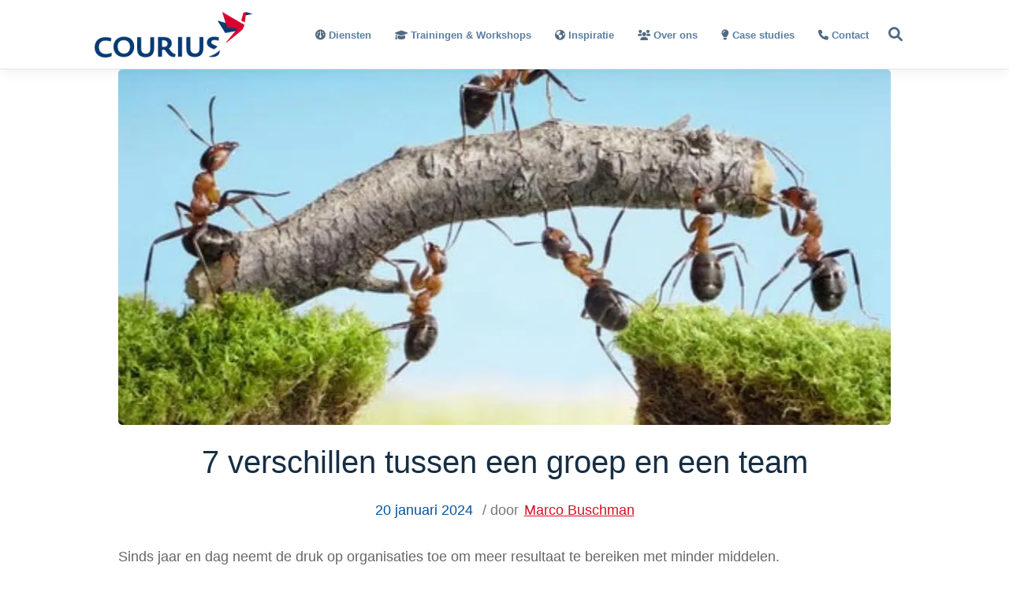

--- FILE ---
content_type: text/html; charset=UTF-8
request_url: https://www.courius.com/7-verschillen-tussen-een-groep-en-een-team/
body_size: 18472
content:
<!DOCTYPE html><html lang="nl-NL" prefix="og: https://ogp.me/ns#"><head><script data-no-optimize="1">var litespeed_docref=sessionStorage.getItem("litespeed_docref");litespeed_docref&&(Object.defineProperty(document,"referrer",{get:function(){return litespeed_docref}}),sessionStorage.removeItem("litespeed_docref"));</script> <meta charset="UTF-8"><meta name="viewport" content="width=device-width, initial-scale=1"><meta http-equiv="X-UA-Compatible" content="IE=edge"><link href="//google-analytics.com" rel="dns-prefetch"><link href="//fonts.google.com" rel="dns-prefetch"><link rel="preconnect" href="https://fonts.googleapis.com"><link rel="preconnect" href="https://fonts.gstatic.com" crossorigin><title>7 verschillen tussen een groep en een team - COURIUS</title><meta name="description" content="Een groep medewerkers is nog geen team. Daarom 7 verschillen tussen een groep en een team die je kunt gebruiken om jouw groep tot een hecht team te smeden."/><meta name="robots" content="follow, index, max-snippet:-1, max-video-preview:-1, max-image-preview:large"/><link rel="canonical" href="https://www.courius.com/7-verschillen-tussen-een-groep-en-een-team/" /><meta property="og:locale" content="nl_NL" /><meta property="og:type" content="article" /><meta property="og:title" content="7 verschillen tussen een groep en een team - COURIUS" /><meta property="og:description" content="Een groep medewerkers is nog geen team. Daarom 7 verschillen tussen een groep en een team die je kunt gebruiken om jouw groep tot een hecht team te smeden." /><meta property="og:url" content="https://www.courius.com/7-verschillen-tussen-een-groep-en-een-team/" /><meta property="article:tag" content="Marco Buschman" /><meta property="article:tag" content="Samenwerking" /><meta property="article:tag" content="Teamontwikkeling" /><meta property="article:section" content="Teamontwikkeling" /><meta property="og:updated_time" content="2025-10-06T13:22:57+01:00" /><meta property="og:image" content="https://www.courius.com/wp-content/uploads/2019/01/verschil-tussen-groep-en-team.jpg" /><meta property="og:image:secure_url" content="https://www.courius.com/wp-content/uploads/2019/01/verschil-tussen-groep-en-team.jpg" /><meta property="og:image:width" content="1000" /><meta property="og:image:height" content="667" /><meta property="og:image:alt" content="7 verschillen tussen een groep en een team" /><meta property="og:image:type" content="image/jpeg" /><meta property="article:published_time" content="2024-01-20T00:00:00+01:00" /><meta property="article:modified_time" content="2025-10-06T13:22:57+01:00" /><meta property="og:video" content="https://www.youtube.com/embed/zacF1pZR1Fg" /><meta property="video:duration" content="61" /><meta property="ya:ovs:upload_date" content="2009-06-29T06:49:20-07:00" /><meta property="ya:ovs:allow_embed" content="true" /><meta name="twitter:card" content="summary_large_image" /><meta name="twitter:title" content="7 verschillen tussen een groep en een team - COURIUS" /><meta name="twitter:description" content="Een groep medewerkers is nog geen team. Daarom 7 verschillen tussen een groep en een team die je kunt gebruiken om jouw groep tot een hecht team te smeden." /><meta name="twitter:image" content="https://www.courius.com/wp-content/uploads/2019/01/verschil-tussen-groep-en-team.jpg" /><meta name="twitter:label1" content="Geschreven door" /><meta name="twitter:data1" content="Marco Buschman" /><meta name="twitter:label2" content="Tijd om te lezen" /><meta name="twitter:data2" content="4 minuten" /> <script type="application/ld+json" class="rank-math-schema-pro">{"@context":"https://schema.org","@graph":[{"@type":"Organization","@id":"https://www.courius.com/#organization","name":"COURIUS","url":"https://www.courius.com","logo":{"@type":"ImageObject","@id":"https://www.courius.com/#logo","url":"https://www.courius.com/wp-content/uploads/2018/08/Favicon-Courius.png","contentUrl":"https://www.courius.com/wp-content/uploads/2018/08/Favicon-Courius.png","inLanguage":"nl-NL","width":"155","height":"155"}},{"@type":"WebSite","@id":"https://www.courius.com/#website","url":"https://www.courius.com","publisher":{"@id":"https://www.courius.com/#organization"},"inLanguage":"nl-NL"},{"@type":"ImageObject","@id":"https://www.courius.com/wp-content/uploads/2019/01/verschil-tussen-groep-en-team.jpg","url":"https://www.courius.com/wp-content/uploads/2019/01/verschil-tussen-groep-en-team.jpg","width":"1000","height":"667","caption":"7 verschillen tussen een groep en een team","inLanguage":"nl-NL"},{"@type":"WebPage","@id":"https://www.courius.com/7-verschillen-tussen-een-groep-en-een-team/#webpage","url":"https://www.courius.com/7-verschillen-tussen-een-groep-en-een-team/","name":"7 verschillen tussen een groep en een team - COURIUS","datePublished":"2024-01-20T00:00:00+01:00","dateModified":"2025-10-06T13:22:57+01:00","isPartOf":{"@id":"https://www.courius.com/#website"},"primaryImageOfPage":{"@id":"https://www.courius.com/wp-content/uploads/2019/01/verschil-tussen-groep-en-team.jpg"},"inLanguage":"nl-NL"},{"@type":"Person","@id":"https://www.courius.com/7-verschillen-tussen-een-groep-en-een-team/#author","name":"Marco Buschman","image":{"@type":"ImageObject","@id":"https://www.courius.com/wp-content/uploads/2019/05/Marco-Buschman-COURIUS-managing-partner-96x96.png","url":"https://www.courius.com/wp-content/uploads/2019/05/Marco-Buschman-COURIUS-managing-partner-96x96.png","caption":"Marco Buschman","inLanguage":"nl-NL"},"worksFor":{"@id":"https://www.courius.com/#organization"}},{"headline":"7 verschillen tussen een groep en een team - COURIUS","description":"Een groep medewerkers is nog geen team. Daarom 7 verschillen tussen een groep en een team die je kunt gebruiken om jouw groep tot een hecht team te smeden.","datePublished":"2024-01-20T00:00:00+01:00","dateModified":"2025-10-06T13:22:57+01:00","image":{"@id":"https://www.courius.com/wp-content/uploads/2019/01/verschil-tussen-groep-en-team.jpg"},"author":{"@id":"https://www.courius.com/7-verschillen-tussen-een-groep-en-een-team/#author","name":"Marco Buschman"},"@type":"BlogPosting","name":"7 verschillen tussen een groep en een team - COURIUS","@id":"https://www.courius.com/7-verschillen-tussen-een-groep-en-een-team/#schema-148122","isPartOf":{"@id":"https://www.courius.com/7-verschillen-tussen-een-groep-en-een-team/#webpage"},"publisher":{"@id":"https://www.courius.com/#organization"},"inLanguage":"nl-NL","mainEntityOfPage":{"@id":"https://www.courius.com/7-verschillen-tussen-een-groep-en-een-team/#webpage"}},{"@type":"VideoObject","name":"The Power of Team-Work","description":"Though this is merely an advertisement, but watching it makes you understand the Importance of TEAM WORKWhere there is a will, there is a Way.","uploadDate":"2009-06-29T06:49:20-07:00","thumbnailUrl":"https://www.courius.com/wp-content/uploads/2022/12/hqdefault.jpg","embedUrl":"https://www.youtube.com/embed/zacF1pZR1Fg","duration":"PT1M1S","width":"640","height":"360","isFamilyFriendly":"True","@id":"https://www.courius.com/7-verschillen-tussen-een-groep-en-een-team/#schema-148123","isPartOf":{"@id":"https://www.courius.com/7-verschillen-tussen-een-groep-en-een-team/#webpage"},"publisher":{"@id":"https://www.courius.com/#organization"},"inLanguage":"nl-NL","mainEntityOfPage":{"@id":"https://www.courius.com/7-verschillen-tussen-een-groep-en-een-team/#webpage"}}]}</script> <link rel='dns-prefetch' href='//static.addtoany.com' /><link rel="alternate" type="application/rss+xml" title="COURIUS &raquo; feed" href="https://www.courius.com/feed/" /><link rel="alternate" type="application/rss+xml" title="COURIUS &raquo; reacties feed" href="https://www.courius.com/comments/feed/" /><link rel="alternate" type="application/rss+xml" title="COURIUS &raquo; 7 verschillen tussen een groep en een team reacties feed" href="https://www.courius.com/7-verschillen-tussen-een-groep-en-een-team/feed/" /><style id='wp-img-auto-sizes-contain-inline-css' type='text/css'>img:is([sizes=auto i],[sizes^="auto," i]){contain-intrinsic-size:3000px 1500px}
/*# sourceURL=wp-img-auto-sizes-contain-inline-css */</style><link data-optimized="2" rel="stylesheet" href="https://www.courius.com/wp-content/litespeed/css/8e350fde3710947315518fd9ff5cf527.css?ver=5fb91" /><style id='classic-theme-styles-inline-css' type='text/css'>/*! This file is auto-generated */
.wp-block-button__link{color:#fff;background-color:#32373c;border-radius:9999px;box-shadow:none;text-decoration:none;padding:calc(.667em + 2px) calc(1.333em + 2px);font-size:1.125em}.wp-block-file__button{background:#32373c;color:#fff;text-decoration:none}
/*# sourceURL=/wp-includes/css/classic-themes.min.css */</style> <script id="wpml-cookie-js-extra" type="litespeed/javascript">var wpml_cookies={"wp-wpml_current_language":{"value":"nl","expires":1,"path":"/"}};var wpml_cookies={"wp-wpml_current_language":{"value":"nl","expires":1,"path":"/"}}</script> <script type="litespeed/javascript" data-src="https://www.courius.com/wp-includes/js/jquery/jquery.min.js" id="jquery-core-js"></script> <script id="addtoany-core-js-before" type="litespeed/javascript">window.a2a_config=window.a2a_config||{};a2a_config.callbacks=[];a2a_config.overlays=[];a2a_config.templates={};a2a_localize={Share:"Delen",Save:"Opslaan",Subscribe:"Inschrijven",Email:"E-mail",Bookmark:"Bookmark",ShowAll:"Alles weergeven",ShowLess:"Niet alles weergeven",FindServices:"Vind dienst(en)",FindAnyServiceToAddTo:"Vind direct een dienst om aan toe te voegen",PoweredBy:"Mede mogelijk gemaakt door",ShareViaEmail:"Delen per e-mail",SubscribeViaEmail:"Abonneren via e-mail",BookmarkInYourBrowser:"Bookmark in je browser",BookmarkInstructions:"Druk op Ctrl+D of \u2318+D om deze pagina te bookmarken",AddToYourFavorites:"Voeg aan je favorieten toe",SendFromWebOrProgram:"Stuur vanuit elk e-mailadres of e-mail programma",EmailProgram:"E-mail programma",More:"Meer&#8230;",ThanksForSharing:"Bedankt voor het delen!",ThanksForFollowing:"Dank voor het volgen!"}</script> <script type="text/javascript" defer src="https://static.addtoany.com/menu/page.js" id="addtoany-core-js"></script> <script></script><link rel="https://api.w.org/" href="https://www.courius.com/wp-json/" /><link rel="alternate" title="JSON" type="application/json" href="https://www.courius.com/wp-json/wp/v2/posts/5395" /><meta name="generator" content="WPML ver:4.8.6 stt:37,1;" /><style>.cmplz-hidden {
					display: none !important;
				}</style> <script type="litespeed/javascript">(function(w,d,s,l,i){w[l]=w[l]||[];w[l].push({'gtm.start':new Date().getTime(),event:'gtm.js'});var f=d.getElementsByTagName(s)[0],j=d.createElement(s),dl=l!='dataLayer'?'&l='+l:'';j.async=!0;j.src='https://www.googletagmanager.com/gtm.js?id='+i+dl;f.parentNode.insertBefore(j,f)})(window,document,'script','dataLayer','GTM-PHGV22Q')</script> <link rel="pingback" href="https://www.courius.com/xmlrpc.php"><link rel="icon" href="https://www.courius.com/wp-content/uploads/2020/11/cropped-cropped-favicon_courius-48x48.png" sizes="32x32" /><link rel="icon" href="https://www.courius.com/wp-content/uploads/2020/11/cropped-cropped-favicon_courius-250x250.png" sizes="192x192" /><link rel="apple-touch-icon" href="https://www.courius.com/wp-content/uploads/2020/11/cropped-cropped-favicon_courius-250x250.png" /><meta name="msapplication-TileImage" content="https://www.courius.com/wp-content/uploads/2020/11/cropped-cropped-favicon_courius-300x300.png" /><style type="text/css" id="wp-custom-css">legend.gfield_label {
	color: white;
}</style><noscript><style>.wpb_animate_when_almost_visible { opacity: 1; }</style></noscript></head><body data-rsssl=1 data-cmplz=1 id="override" class="wp-singular post-template-default single single-post postid-5395 single-format-standard wp-custom-logo wp-theme-saleswizard-theme wpb-js-composer js-comp-ver-8.0.1 vc_responsive"><noscript><iframe data-lazyloaded="1" src="about:blank" data-litespeed-src="https://www.googletagmanager.com/ns.html?id=GTM-PHGV22Q"
height="0" width="0" style="display:none;visibility:hidden"></iframe></noscript>
<script type="litespeed/javascript">var bedankt_pagina="https://www.courius.com/bedankt";document.addEventListener('wpcf7mailsent',function(event){location=bedankt_pagina},!1)</script> <header class="site-header"><div class="navbar-wrapper"><div class="container"><div class="navbar-brand">
<a href="https://www.courius.com"><picture><source srcset="https://www.courius.com/wp-content/uploads/2018/12/logo-e1620739401661.png.webp" type="image/webp"><source srcset="https://www.courius.com/wp-content/uploads/2020/11/cropped-favicon_courius.png.webp" type="image/png"><img data-lazyloaded="1" src="[data-uri]" width="200px" height="58px" data-src="https://www.courius.com/wp-content/uploads/2020/11/cropped-favicon_courius.png.webp" alt="COURIUS"></picture></a></div><div class="navbar-contact"><ul></ul></div>
<a class="navbar-toggler"><div class="burger-bars"></div>
<span class="navbar-toggle-title">Menu</span>
</a><div class="navbar"><div class="container"><nav class="nav-bar">
<a class="slidedown-logo" href="https://www.courius.com"><picture><source srcset="https://www.courius.com/wp-content/uploads/2018/12/logo-e1620739401661.png.webp" type="image/webp"><source srcset="https://www.courius.com/wp-content/uploads/2020/11/cropped-favicon_courius.png.webp" type="image/png"><img data-lazyloaded="1" src="[data-uri]" width="110px" height="58px" data-src="https://www.courius.com/wp-content/uploads/2020/11/cropped-favicon_courius.png.webp" alt="COURIUS"></picture></a><div id="main-nav" class="collapse navbar-collapse justify-content-end tests"><ul id="menu-main-menu" class="navbar-nav"><li id="menu-item-4249" class="menu-item menu-item-type-post_type menu-item-object-page menu-item-has-children has-sub"><a href="https://www.courius.com/diensten/"><span><i class="fa-solid fa-gauge"></i> Diensten</span></a><ul class='submenu'><li id="menu-item-4496" class="menu-item menu-item-type-post_type menu-item-object-page"><a href="https://www.courius.com/diensten/business-coaching/"><span>Business coaching</span></a></li><li id="menu-item-4495" class="menu-item menu-item-type-post_type menu-item-object-page"><a href="https://www.courius.com/diensten/teamontwikkeling/"><span>Teamontwikkeling</span></a></li><li id="menu-item-4494" class="menu-item menu-item-type-post_type menu-item-object-page"><a href="https://www.courius.com/diensten/organisatieontwikkeling/"><span>Organisatieontwikkeling</span></a></li><li id="menu-item-4493" class="menu-item menu-item-type-post_type menu-item-object-page"><a href="https://www.courius.com/diensten/leiderschapsontwikkeling/"><span>Leiderschapsontwikkeling</span></a></li></ul></li><li id="menu-item-8943" class="menu-item menu-item-type-post_type menu-item-object-page menu-item-has-children has-sub"><a href="https://www.courius.com/trainingen-workshops/"><span><i class="fa-solid fa-graduation-cap"></i> Trainingen &#038; Workshops</span></a><ul class='submenu'><li id="menu-item-14618" class="menu-item menu-item-type-post_type menu-item-object-page"><a href="https://www.courius.com/trainingen-workshops/leiderschapstraining-hybride-teams/"><span>Effectief leiding geven aan een hybride team</span></a></li><li id="menu-item-15001" class="menu-item menu-item-type-post_type menu-item-object-page"><a href="https://www.courius.com/trainingen-workshops/training-teamenergie/"><span>Training Teamenergie: haal het maximale uit jouw team</span></a></li><li id="menu-item-4497" class="menu-item menu-item-type-post_type menu-item-object-page"><a href="https://www.courius.com/trainingen-workshops/masterclasses/"><span>Masterclasses</span></a></li><li id="menu-item-14629" class="menu-item menu-item-type-post_type menu-item-object-page"><a href="https://www.courius.com/trainingen-workshops/gratis-masterclasses/"><span>Gratis online masterclasses</span></a></li></ul></li><li id="menu-item-4273" class="menu-item menu-item-type-post_type menu-item-object-page menu-item-has-children has-sub"><a href="https://www.courius.com/inspiratie/"><span><i class="fa-solid fa-earth-americas"></i> Inspiratie</span></a><ul class='submenu'><li id="menu-item-7149" class="menu-item menu-item-type-post_type menu-item-object-page"><a href="https://www.courius.com/inspiratie/artikelen/"><span>Onze artikelen</span></a></li><li id="menu-item-23219" class="menu-item menu-item-type-post_type menu-item-object-page"><a href="https://www.courius.com/zelftest-verbindend-vermogen/"><span>Zelftest Verbindend Vermogen</span></a></li><li id="menu-item-13864" class="menu-item menu-item-type-post_type menu-item-object-page"><a href="https://www.courius.com/inspiratie/e-books/"><span>E-Books (gratis)</span></a></li><li id="menu-item-15233" class="menu-item menu-item-type-post_type menu-item-object-page"><a href="https://www.courius.com/inspiratie/nieuwsbrief/"><span>Nieuwsbrief</span></a></li><li id="menu-item-7140" class="menu-item menu-item-type-post_type menu-item-object-page"><a href="https://www.courius.com/inspiratie/boeken/"><span>Inspirerende boeken</span></a></li><li id="menu-item-7935" class="menu-item menu-item-type-post_type menu-item-object-page"><a href="https://www.courius.com/inspiratie/quotes/"><span>Inspirerende quotes</span></a></li></ul></li><li id="menu-item-4250" class="menu-item menu-item-type-post_type menu-item-object-page menu-item-has-children has-sub"><a href="https://www.courius.com/over-ons/"><span><i class="fa-solid fa-users"></i> Over ons</span></a><ul class='submenu'><li id="menu-item-21016" class="menu-item menu-item-type-post_type menu-item-object-page"><a href="https://www.courius.com/over-ons/ons-team/"><span>Ons team</span></a></li><li id="menu-item-4793" class="menu-item menu-item-type-post_type menu-item-object-page"><a href="https://www.courius.com/over-ons/referenties/"><span>Referenties</span></a></li><li id="menu-item-4788" class="menu-item menu-item-type-post_type menu-item-object-page"><a href="https://www.courius.com/over-ons/missie-en-visie/"><span>Missie, visie en waarden</span></a></li><li id="menu-item-23039" class="menu-item menu-item-type-post_type menu-item-object-page"><a href="https://www.courius.com/maatschappelijke-betrokkenheid-delen-is-vermenigvuldigen/"><span>Maatschappelijk betrokken</span></a></li></ul></li><li id="menu-item-22656" class="menu-item menu-item-type-post_type menu-item-object-page"><a href="https://www.courius.com/case-studies/"><span><i class="fa-solid fa-lightbulb"></i> Case studies</span></a></li><li id="menu-item-4656" class="menu-item menu-item-type-post_type menu-item-object-page"><a href="https://www.courius.com/contact/"><span><i class="fa-solid fa-phone"></i> Contact</span></a></li></ul></div><div class="search_icon">
<i class="fa-solid fa-magnifying-glass"></i><div class="search_form"><form role="search" method="get" class="search-form" action="https://www.courius.com/">
<input type="search" class="search-field input-404 form-control" placeholder="Zoeken &hellip;" value="" name="s" title="Zoeken &hellip;"><button type="submit" class="search-submit btn btn-secondary" value="Search"><i class="fa-solid fa-magnifying-glass"></i></button></form></div></div></nav></div></div></div></div></header><section id="content" class="site-content"><article id="post-5395" class="post-5395 post type-post status-publish format-standard has-post-thumbnail hentry category-teamontwikkeling tag-marco-buschman tag-samenwerking tag-teamontwikkeling"><div class="container"><div class="row berichten_body"><div class="post_content"><div style="background-image:url(https://www.courius.com/wp-content/uploads/2019/01/verschil-tussen-groep-en-team.jpg.webp)" class="post_thumbnail"></div><h1 class="single_article_title">7 verschillen tussen een groep en een team</h1><div class="post_meta"><ul><li><span>20 januari 2024</span></li>
<span class="span_door">/ door</span><li><span><a href="/over-ons/ons-team/Marco Buschman">Marco Buschman</a></span></li></ul></div><p>Sinds jaar en dag neemt de druk op organisaties toe om meer resultaat te bereiken met minder middelen. Kostenbesparingen en proces optimalisaties worden doorgevoerd en de wijze waarop wordt samengewerkt moet effectiever en efficiënter. Gevolg: organisatiestructuren worden platter, aansturing vindt meer en meer op afstand plaats en werknemers zijn lid van meerdere (hybride) teams. Althans, er wordt van uitgegaan dat het teams zijn. In de praktijk zie ik echter dat er vaak over teams wordt gesproken terwijl het eigenlijk gewoon een groep is. Zit daar dan een verschil in? Ja! In dit artikel worden zeven belangrijke verschillen tussen een groep en een team besproken.</p><h2>1. Bestaansreden</h2><p>Binnen een groep is de overheersende gedachte dat men is samengevoegd vanwege administratieve redenen. Om de ‘span of control’ beheersbaar te houden of juist om een managementlaag eruit te kunnen snijden. Binnen een team is bij de leden het besef aanwezig dat ze door samen te werken in staat zijn een doel te bereiken dat groter is dan eenieders individuele kracht. Dat gezamenlijke doel bindt en verbindt.</p><h2>2. Rolbekendheid</h2><p>Binnen een groep is eenieder vooral bezig met zijn eigen taak en is er weinig begrip en kennis van de taken van de andere groepsleden. Er is geen overzicht hoe eenieder bijdraagt aan het eindresultaat. Dit is de basis is voor onbegrip, achterdocht en eigen koninkrijkjes. Binnen teams zijn de leden doordrongen dat eenieder bijdraagt aan het eindresultaat en dat door inzicht te verkrijgen in elkaars werkzaamheden het proces kan worden gestroomlijnd.</p><h2>3. Conflictoplossing</h2><p>Binnen een groep wordt bij conflicten over elkaar gesproken en wordt voor het oplossen ervan gekeken naar de manager. Hij is degene die ervoor moet zorgen dat problemen in de samenwerking worden opgelost. Binnen teams voelen de leden zich juist verbonden en nemen verantwoordelijkheid voor de onderlinge samenwerking. In plaats van over elkaar te praten wordt er met elkaar gepraat. De manager wordt alleen ingezet als conflicten (dreigen te) escaleren.</p><h2>4. Vertrouwen</h2><p>Binnen een groep wordt wantrouwen ervaren waardoor de leden op gaan letten wat ze zeggen. Ze zorgen ervoor dat ze vooral geen ‘domme dingen’ zeggen. Dit gaat ten koste van creativiteit en probleemoplossing. Binnen een team is er vertrouwen wat leidt tot open communicatie waarbij eenieders inbreng wordt gewaardeerd. Er wordt geluisterd en men beseft dat verschillende invalshoeken bijdragen aan het vinden van een oplossing voor problemen.</p><h2>5. Aansturing</h2><p>Binnen een groep stuurt de manager vanuit controle. De leden krijgen te horen welke taak ze moeten uitvoeren, wanneer dit gereed moet zijn en bij voorkeur hoe dit moet gebeuren. Ze worden gereduceerd tot ‘handjes leveren’. Binnen teams wordt juist gestuurd vanuit betrokkenheid. Teamleden wordt gevraagd mee te denken over de doelstellingen en hoe deze te bereiken. Naast hun ‘handen’ wordt actief gebruik gemaakt van hun ‘hoofd’. Immers, twee weten meer dan één. En dan kunnen schijnbaar onmogelijke doelstellingen op een creatieve manier worden gerealiseerd. Een voorbeeld daarvan is in onderstaande korte commercial te zien.</p><p style="text-align: center;"><iframe data-lazyloaded="1" src="about:blank" data-litespeed-src="https://www.youtube.com/embed/zacF1pZR1Fg?rel=0" width="600" height="450" frameborder="0"></iframe></p><h2>6. Ontwikkeling</h2><p>Binnen een groep is opleiding gericht op het (door)ontwikkelen van vaardigheden die direct benodigd zijn voor het goed uitvoeren van de taak waarvoor men is aangenomen. Daar wordt men immers voor betaald! Binnen teams wordt gestuurd op samenwerking, fouten toegeven en kwetsbaar opstellen. En dus is het belangrijk om naast vaktechnische opleidingen de leden ook trainingen aan te bieden op het gebied van o.a. persoonlijke ontwikkeling en teamdynamica.</p><h2>7. Waardering</h2><p>Binnen een groep worden resultaten nauwelijks gevierd; ‘doe maar gewoon dan doe je al gek genoeg.’ <a href="https://www.courius.com/training-feedback-geven-is-zonde-van-je-geld/">Feedback</a> gaat vooral over waar het fout is gegaan en wat er verbeterd moet worden. Successen die er zijn worden door de manager ‘geclaimd’. Teams daarentegen weten hoe belangrijk het is successen gezamenlijk te vieren en trots te zijn op wat is bereikt. De manager beseft dat het zijn taak is de voorwaarden te scheppen om de teamleden te laten excelleren.</p><h2>Hoe staat het er bij jou voor?</h2><p>Werk je binnen een groep of een team? Wat ik constateer is dat veel medewerkers en managers onvoldoende opleiding hebben om als team te presteren. Het is voor mij dan ook geen verrassing dat uit onderzoek van Team Coaching International is gebleken dat minder dan 10% van de door hen onderzochte teams zichzelf als High-Performing beschouwt. Dat wil zeggen, teams die de afgesproken doelstellingen bereiken, een sfeer neerzetten die uitnodigt tot samenwerking en waarbij de teamleden met de druk van verandering kunnen omgaan en minder kans maken op uitval.</p><h2>Teamenergie Meting</h2><p>Wil je weten hoe jouw groep of team ervoor staat? Een Teamenergie Meting brengt de energieën binnen je team in kaart. Zo wordt zichtbaar welke energie bijdraagt aan het teamresultaat en welke energie dat resultaat in de wegstaat.</p><p>Je leest hier meer over de <a href="https://www.teamenergie.nl/teamenergie-meting/" target="_blank" rel="noopener">Teamenergie Meting</a>.</p><p><strong><em>Plezierig werken</em> is <em>beter werken</em>.</strong></p><p><a href="https://www.courius.com/diensten/teamontwikkelingstraject-best-performing-team/"><picture fetchpriority="high" decoding="async" class="size-full wp-image-13617 aligncenter">
<source type="image/webp" srcset="https://www.courius.com/wp-content/uploads/2020/08/CTA-traject-teamontwikkeling.png.webp" sizes="(max-width: 800px) 100vw, 800px"/>
<img data-lazyloaded="1" src="[data-uri]" fetchpriority="high" decoding="async" data-src="https://www.courius.com/wp-content/uploads/2020/08/CTA-traject-teamontwikkeling.png.webp" alt="teamontwikkelingstraject &#039;Naar een high-performing team&#039;" width="800" height="450" data-srcset="https://www.courius.com/wp-content/uploads/2020/08/CTA-traject-teamontwikkeling.png.webp 800w, https://www.courius.com/wp-content/uploads/2020/08/CTA-traject-teamontwikkeling-300x169.png.webp 300w, https://www.courius.com/wp-content/uploads/2020/08/CTA-traject-teamontwikkeling-768x432.png.webp 768w, https://www.courius.com/wp-content/uploads/2020/08/CTA-traject-teamontwikkeling-250x141.png.webp 250w" data-sizes="(max-width: 800px) 100vw, 800px"/>
</picture>
</a></p><p>&nbsp;</p><h2>Heb je je rol als leidinggevende ook al goed onder de loep genomen?</h2><p>Want tijden zijn veranderd. Tijden waarin andere eisen gesteld worden aan leidinggevenden van teams. Tegenwoordig werken teams ook veel virtueel samen of vormen zij hybride teams waardoor je met een heel andere dynamiek te maken krijgt als manager. COURIUS heeft een programma ontwikkeld waarbij je als leidinggevende van een hybride team op een praktische wijze wordt begeleid in het omgaan met de bijbehorende uitdagingen, en vooral kansen die dit biedt. Vanuit de nieuwste en wetenschappelijk onderbouwde inzichten wordt de leider geholpen bij in het invullen van wat wél werkt tijdens deze 2-daagse training &#8216;<a href="https://www.courius.com/trainingen-workshops/leiderschapstraining-hybride-teams/">Effectief leidinggeven aan een hybride team</a>&#8216;.</p><div class="addtoany_share_save_container addtoany_content addtoany_content_bottom"><div class="a2a_kit a2a_kit_size_18 addtoany_list" data-a2a-url="https://www.courius.com/7-verschillen-tussen-een-groep-en-een-team/" data-a2a-title="7 verschillen tussen een groep en een team"><a class="a2a_button_facebook" href="https://www.addtoany.com/add_to/facebook?linkurl=https%3A%2F%2Fwww.courius.com%2F7-verschillen-tussen-een-groep-en-een-team%2F&amp;linkname=7%20verschillen%20tussen%20een%20groep%20en%20een%20team" title="Facebook" rel="nofollow noopener" target="_blank"></a><a class="a2a_button_x" href="https://www.addtoany.com/add_to/x?linkurl=https%3A%2F%2Fwww.courius.com%2F7-verschillen-tussen-een-groep-en-een-team%2F&amp;linkname=7%20verschillen%20tussen%20een%20groep%20en%20een%20team" title="X" rel="nofollow noopener" target="_blank"></a><a class="a2a_button_linkedin" href="https://www.addtoany.com/add_to/linkedin?linkurl=https%3A%2F%2Fwww.courius.com%2F7-verschillen-tussen-een-groep-en-een-team%2F&amp;linkname=7%20verschillen%20tussen%20een%20groep%20en%20een%20team" title="LinkedIn" rel="nofollow noopener" target="_blank"></a></div></div><div class="post_author_header">
<picture class="avatar avatar-96 photo" decoding="async">
<source type="image/webp" srcset="https://www.courius.com/wp-content/uploads/2019/05/Marco-Buschman-COURIUS-managing-partner-96x96.png.webp" sizes="(max-width: 96px) 100vw, 96px"/>
<img data-lazyloaded="1" src="[data-uri]" width="96" height="96" data-src="https://www.courius.com/wp-content/uploads/2019/05/Marco-Buschman-COURIUS-managing-partner-96x96.png.webp" alt="" decoding="async" data-srcset="https://www.courius.com/wp-content/uploads/2019/05/Marco-Buschman-COURIUS-managing-partner-96x96.png.webp 96w, https://www.courius.com/wp-content/uploads/2019/05/Marco-Buschman-COURIUS-managing-partner-80x80.png.webp 80w, https://www.courius.com/wp-content/uploads/2019/05/Marco-Buschman-COURIUS-managing-partner-300x300.png.webp 300w, https://www.courius.com/wp-content/uploads/2019/05/Marco-Buschman-COURIUS-managing-partner-24x24.png.webp 24w, https://www.courius.com/wp-content/uploads/2019/05/Marco-Buschman-COURIUS-managing-partner-48x48.png.webp 48w, https://www.courius.com/wp-content/uploads/2019/05/Marco-Buschman-COURIUS-managing-partner-150x150.png.webp 150w" data-sizes="(max-width: 96px) 100vw, 96px"/>
</picture><div class="post_author_info"><h4>Over de auteur</h4><div class="post_meta"><ul><li><span>20 januari 2024</span></li>
<span class="span_door">/ door</span><li><span><a href="/en/over-ons/ons-team/Marco Buschman">Marco Buschman</a></span></li></ul><p>
Ik ben een energieke en uitdagende leiderschapsexpert, team- en executive coach, internationaal facilitator, spreker en auteur van de bestseller Verbindend Vermogen. Ik richt me op de (door)ontwikkeling van het verbindend vermogen van leidinggevenden, executives en managementteams in binnen- en buitenland. In mijn optreden pak ik vragen praktisch en oplossingsgericht aan. Klanten omschrijven mijn stijl als optimistisch, daadkrachtig, invoelend, gepassioneerd, resultaatgericht en inspirerend.<a href="https://www.courius.com/over-ons/ons-team/marco-buschman/">Lees verder</a></p></div></div></div></div></div><div class="comments"><h2 style="text-align:center;"><span class="number_bg">6</span> antwoorden</h2><ul><li id="comment-20" class="comment even thread-even depth-1"><article id="div-comment-20" class="comment-body"><footer class="comment-meta"><div class="comment-author vcard">
<img data-lazyloaded="1" src="[data-uri]" alt='' data-src='https://www.courius.com/wp-content/litespeed/avatar/a4b657c0027f161c2c2b18754d03332a.jpg?ver=1769106772' data-srcset='https://www.courius.com/wp-content/litespeed/avatar/1ad738200b2b4918632cd999941d2636.jpg?ver=1769106773 2x' class='avatar avatar-100 photo' height='100' width='100' decoding='async'/>						<b class="fn">Innovatieadviseur</b> <span class="says">schreef:</span></div><div class="comment-metadata">
<a href="https://www.courius.com/7-verschillen-tussen-een-groep-en-een-team/#comment-20"><time datetime="2019-02-04T12:00:34+01:00">4 februari 2019 om 12:00</time></a></div></footer><div class="comment-content"><p>Goed artikel. Helder. Dankje.</p><p>@innoveren</p></div><div class="reply"><a rel="nofollow" class="comment-reply-link" href="#comment-20" data-commentid="20" data-postid="5395" data-belowelement="div-comment-20" data-respondelement="respond" data-replyto="Antwoord op Innovatieadviseur" aria-label="Antwoord op Innovatieadviseur">Beantwoorden</a></div></article></li><li id="comment-21" class="comment odd alt thread-odd thread-alt depth-1"><article id="div-comment-21" class="comment-body"><footer class="comment-meta"><div class="comment-author vcard">
<img data-lazyloaded="1" src="[data-uri]" alt='' data-src='https://www.courius.com/wp-content/litespeed/avatar/006c3d8b83e90710e12dacb2d9ccf934.jpg?ver=1769106771' data-srcset='https://www.courius.com/wp-content/litespeed/avatar/b247c10459cb2a3e1ebbab3fe8728c34.jpg?ver=1769106772 2x' class='avatar avatar-100 photo' height='100' width='100' decoding='async'/>						<b class="fn"><a href="http://versteegmakelaardij.nl" class="url" rel="ugc external nofollow">Jan Versteeg</a></b> <span class="says">schreef:</span></div><div class="comment-metadata">
<a href="https://www.courius.com/7-verschillen-tussen-een-groep-en-een-team/#comment-21"><time datetime="2019-02-04T12:04:27+01:00">4 februari 2019 om 12:04</time></a></div></footer><div class="comment-content"><p>Leesadvies: Het weekend van zeven dagen – Het belang van een goede balans tussen werk en privé-leven Ricardo Semler</p></div><div class="reply"><a rel="nofollow" class="comment-reply-link" href="#comment-21" data-commentid="21" data-postid="5395" data-belowelement="div-comment-21" data-respondelement="respond" data-replyto="Antwoord op Jan Versteeg" aria-label="Antwoord op Jan Versteeg">Beantwoorden</a></div></article></li><li id="comment-22" class="comment even thread-even depth-1"><article id="div-comment-22" class="comment-body"><footer class="comment-meta"><div class="comment-author vcard">
<img data-lazyloaded="1" src="[data-uri]" alt='' data-src='https://www.courius.com/wp-content/litespeed/avatar/7c36d350dc3d52091ce12480062e491f.jpg?ver=1769101423' data-srcset='https://www.courius.com/wp-content/litespeed/avatar/b2301848c846d89fcc44e587e8281232.jpg?ver=1769101423 2x' class='avatar avatar-100 photo' height='100' width='100' decoding='async'/>						<b class="fn"><a href="https://www.courius.com" class="url" rel="ugc">Marco Buschman</a></b> <span class="says">schreef:</span></div><div class="comment-metadata">
<a href="https://www.courius.com/7-verschillen-tussen-een-groep-en-een-team/#comment-22"><time datetime="2019-02-04T12:05:40+01:00">4 februari 2019 om 12:05</time></a></div></footer><div class="comment-content"><p>In antwoord op Jan Versteeg.<br />
Dank je wel voor deze tip, voor mij nog een onbekend boek. Fijne dag!</p></div><div class="reply"><a rel="nofollow" class="comment-reply-link" href="#comment-22" data-commentid="22" data-postid="5395" data-belowelement="div-comment-22" data-respondelement="respond" data-replyto="Antwoord op Marco Buschman" aria-label="Antwoord op Marco Buschman">Beantwoorden</a></div></article></li></ul>
Stuur mij een e-mail als er vervolgreacties zijn.Stuur mij een e-mail als er nieuwe berichten zijn.<div id="respond" class="comment-respond"><h3 id="reply-title" class="comment-reply-title">Plaats een Reactie<br /><br /><span style="font-size:21px;">Meepraten?<br />Draag gerust bij!</span> <small><a rel="nofollow" id="cancel-comment-reply-link" href="/7-verschillen-tussen-een-groep-en-een-team/#respond" style="display:none;">Reactie annuleren</a></small></h3><form action="https://www.courius.com/wp-comments-post.php" method="post" id="commentform" class="comment-form"><p class="comment-notes"><span id="email-notes">Je e-mailadres wordt niet gepubliceerd.</span> <span class="required-field-message">Vereiste velden zijn gemarkeerd met <span class="required">*</span></span></p><div class="left""><label for="comment" style="order:7;"></label></div><div class="right" style="order:8;"><textarea id="comment" name="comment" cols="45" rows="8" aria-required="true"></textarea></div><input name="wpml_language_code" type="hidden" value="nl" /><div class="comment_author"><div class="left" style="order:1;"><label for="author">Naam</label> <span class="required">*</span></div><div class="right" style="order:2;"><input id="author" name="author" type="text" value="" size="30" aria-required="true" /></div></div><div class="comment_email"><div class="left" style="order:3;"><label for="email">E-mail</label> <span class="required">*</span></div><div class="right" style="order:4;"><input id="email" name="email" type="text" value="" size="30" aria-required="true" /></div></div><div class="comment_site"><div class="left" style="order:5;"><label for="site">Site</label></div><div class="right" style="order:6;"><input id="site" name="site" type="text" value="" size="30" aria-required="false" /></div></div><div class="comment_checkbox_one" style="order:9;font-size:16px;"><input type="checkbox"></div><div class="comment_checkbox_two" style="order:9;font-size:16px;"><input type="checkbox"></div><p class="form-submit"><input name="submit" type="submit" id="submit" class="submit" value="Reactie plaatsen" /> <input type='hidden' name='comment_post_ID' value='5395' id='comment_post_ID' />
<input type='hidden' name='comment_parent' id='comment_parent' value='0' /></p><p style="display: none;"><input type="hidden" id="akismet_comment_nonce" name="akismet_comment_nonce" value="e26699c27b" /></p><p style="display: none !important;" class="akismet-fields-container" data-prefix="ak_"><label>&#916;<textarea name="ak_hp_textarea" cols="45" rows="8" maxlength="100"></textarea></label><input type="hidden" id="ak_js_1" name="ak_js" value="70"/><script type="litespeed/javascript">document.getElementById("ak_js_1").setAttribute("value",(new Date()).getTime())</script></p></form></div></div></div></article></section><section class="above-footer"><div class="container"><div class="MCC_cert"></div><div class="crkbo-image">
<picture>
<source type="image/webp" srcset="/wp-content/uploads/2021/01/CRKBO-logo.png.webp"/>
<img data-lazyloaded="1" src="[data-uri]" width="640" height="640" data-src="/wp-content/uploads/2021/01/CRKBO-logo.png.webp" alt="CRKBO"/>
</picture></div></div><div class="MCC_cert_leesmeer"></div></section><footer class="site-footer"><div class="footer-widget"><div class="container"><div class="row"><div class="footer-col col-12 col-md-3"><div id="custom_html-2" class="widget_text widget_custom_html widget"><div class="textwidget custom-html-widget"><div id="" class="widget_contact_info widget">
<span class="footer-title">COURIUS</span><ul class="contact-info-widget vertical"><li>
<i class="fa-solid fa-phone"></i>
<a href="tel:310855007600">
+31 85 - 50 07 600
</a></li><li>
<i class="fa-solid fa-envelope"></i>
<a href="mailto:info@courius.com">
info@courius.com
</a></li><li>
<i class="fa-solid fa-message"></i>
<a href="/contact">
Contactpagina
</a></li><li>
<i class="fa-solid fa-people-group"></i>
<a href="/ons-team">
Ons team
</a></li></ul></div></div></div></div><div class="footer-col col-12 col-md-3"><div id="nav_menu-19" class="widget_nav_menu widget"><span class="footer-title">Onze kerndiensten</span><div class="menu-footer-onze-kracht-container"><ul id="menu-footer-onze-kracht" class="menu"><li id="menu-item-4459" class="menu-item menu-item-type-post_type menu-item-object-page menu-item-4459"><a href="https://www.courius.com/diensten/business-coaching/">Business coaching</a></li><li id="menu-item-4458" class="menu-item menu-item-type-post_type menu-item-object-page menu-item-4458"><a href="https://www.courius.com/diensten/teamontwikkeling/">Teamontwikkeling</a></li><li id="menu-item-4457" class="menu-item menu-item-type-post_type menu-item-object-page menu-item-4457"><a href="https://www.courius.com/diensten/organisatieontwikkeling/">Organisatieontwikkeling</a></li><li id="menu-item-4456" class="menu-item menu-item-type-post_type menu-item-object-page menu-item-4456"><a href="https://www.courius.com/diensten/leiderschapsontwikkeling/">Leiderschapsontwikkeling</a></li></ul></div></div></div><div class="footer-col col-12 col-md-3"><div id="nav_menu-20" class="widget_nav_menu widget"><span class="footer-title">Ervaringsgericht leren</span><div class="menu-specifieke-diensten-container"><ul id="menu-specifieke-diensten" class="menu"><li id="menu-item-4570" class="menu-item menu-item-type-post_type menu-item-object-page menu-item-4570"><a href="https://www.courius.com/trainingen-workshops/">Trainingen &#038; Workshops</a></li><li id="menu-item-21156" class="menu-item menu-item-type-post_type menu-item-object-page menu-item-21156"><a href="https://www.courius.com/trainingen-workshops/masterclasses/">Masterclasses</a></li><li id="menu-item-21157" class="menu-item menu-item-type-post_type menu-item-object-page menu-item-21157"><a href="https://www.courius.com/diensten/lezingen/">Lezingen</a></li></ul></div></div></div><div class="footer-col col-12 col-md-3"><div id="text-2" class="widget_text widget"><span class="footer-title">Verbindend Vermogen</span><div class="textwidget"><p><span style="font-size: small;">Hoe is het met jouw Verbindend Vermogen gesteld?<br />
<a href="https://www.courius.com/zelftest-verbindend-vermogen/"><u>Klik hier voor de zelftest!</u></a></span><br /></p></div></div></div></div></div></div><div class="above-copyright"><div class="container">
<span class="above-copyright_title">
Business Coaching			</span><ul class="above-copyright_content"><li><a href="/diensten/business-coaching/amsterdam/">Amsterdam</a></li><li><a href="/diensten/business-coaching/rotterdam/">Rotterdam</a></li><li><a href="/diensten/business-coaching/den-haag/">Den Haag</a></li><li><a href="/diensten/business-coaching/den-bosch/">Den Bosch</a></li><li><a href="/diensten/business-coaching/utrecht/">Utrecht</a></li><li><a href="/diensten/business-coaching/zwolle/">Zwolle</a></li></ul></div></div><div class="site-info copyright"><div class="container"><div id="custom_html-3" class="widget_text widget_custom_html widget"><div class="textwidget custom-html-widget"><span>© Copyright | COURIUS | BTW: NL.8540.56.658.B01 | KvK: 60778636</span></div></div><div id="custom_html-4" class="widget_text widget_custom_html widget"><div class="textwidget custom-html-widget"><span>
<a href="/juridische-informatie/algemene-voorwaarden/">Voorwaarden</a> |
<a href="/juridische-informatie/privacy-beleid/">Privacy beleid</a> |
<a href="/juridische-informatie/klachtenprocedure/">Klachtenprocedure</a> |
<a href="/juridische-informatie/copyright/">Copyright</a> |
<a href="/juridische-informatie/disclaimer/">Disclaimer</a>
</span></div></div></div></div></footer><div class="sidenav"><nav class="nav-bar">
<a class="close_sidenav">&times;</a><div id="main-nav" class="collapse navbar-collapse justify-content-end"><ul id="menu-main-menu-1" class="navbar-nav"><li class="menu-item menu-item-type-post_type menu-item-object-page menu-item-has-children has-sub"><a href="https://www.courius.com/diensten/"><span><i class="fa-solid fa-gauge"></i> Diensten</span></a><ul class='submenu'><li class="menu-item menu-item-type-post_type menu-item-object-page"><a href="https://www.courius.com/diensten/business-coaching/"><span>Business coaching</span></a></li><li class="menu-item menu-item-type-post_type menu-item-object-page"><a href="https://www.courius.com/diensten/teamontwikkeling/"><span>Teamontwikkeling</span></a></li><li class="menu-item menu-item-type-post_type menu-item-object-page"><a href="https://www.courius.com/diensten/organisatieontwikkeling/"><span>Organisatieontwikkeling</span></a></li><li class="menu-item menu-item-type-post_type menu-item-object-page"><a href="https://www.courius.com/diensten/leiderschapsontwikkeling/"><span>Leiderschapsontwikkeling</span></a></li></ul></li><li class="menu-item menu-item-type-post_type menu-item-object-page menu-item-has-children has-sub"><a href="https://www.courius.com/trainingen-workshops/"><span><i class="fa-solid fa-graduation-cap"></i> Trainingen &#038; Workshops</span></a><ul class='submenu'><li class="menu-item menu-item-type-post_type menu-item-object-page"><a href="https://www.courius.com/trainingen-workshops/leiderschapstraining-hybride-teams/"><span>Effectief leiding geven aan een hybride team</span></a></li><li class="menu-item menu-item-type-post_type menu-item-object-page"><a href="https://www.courius.com/trainingen-workshops/training-teamenergie/"><span>Training Teamenergie: haal het maximale uit jouw team</span></a></li><li class="menu-item menu-item-type-post_type menu-item-object-page"><a href="https://www.courius.com/trainingen-workshops/masterclasses/"><span>Masterclasses</span></a></li><li class="menu-item menu-item-type-post_type menu-item-object-page"><a href="https://www.courius.com/trainingen-workshops/gratis-masterclasses/"><span>Gratis online masterclasses</span></a></li></ul></li><li class="menu-item menu-item-type-post_type menu-item-object-page menu-item-has-children has-sub"><a href="https://www.courius.com/inspiratie/"><span><i class="fa-solid fa-earth-americas"></i> Inspiratie</span></a><ul class='submenu'><li class="menu-item menu-item-type-post_type menu-item-object-page"><a href="https://www.courius.com/inspiratie/artikelen/"><span>Onze artikelen</span></a></li><li class="menu-item menu-item-type-post_type menu-item-object-page"><a href="https://www.courius.com/zelftest-verbindend-vermogen/"><span>Zelftest Verbindend Vermogen</span></a></li><li class="menu-item menu-item-type-post_type menu-item-object-page"><a href="https://www.courius.com/inspiratie/e-books/"><span>E-Books (gratis)</span></a></li><li class="menu-item menu-item-type-post_type menu-item-object-page"><a href="https://www.courius.com/inspiratie/nieuwsbrief/"><span>Nieuwsbrief</span></a></li><li class="menu-item menu-item-type-post_type menu-item-object-page"><a href="https://www.courius.com/inspiratie/boeken/"><span>Inspirerende boeken</span></a></li><li class="menu-item menu-item-type-post_type menu-item-object-page"><a href="https://www.courius.com/inspiratie/quotes/"><span>Inspirerende quotes</span></a></li></ul></li><li class="menu-item menu-item-type-post_type menu-item-object-page menu-item-has-children has-sub"><a href="https://www.courius.com/over-ons/"><span><i class="fa-solid fa-users"></i> Over ons</span></a><ul class='submenu'><li class="menu-item menu-item-type-post_type menu-item-object-page"><a href="https://www.courius.com/over-ons/ons-team/"><span>Ons team</span></a></li><li class="menu-item menu-item-type-post_type menu-item-object-page"><a href="https://www.courius.com/over-ons/referenties/"><span>Referenties</span></a></li><li class="menu-item menu-item-type-post_type menu-item-object-page"><a href="https://www.courius.com/over-ons/missie-en-visie/"><span>Missie, visie en waarden</span></a></li><li class="menu-item menu-item-type-post_type menu-item-object-page"><a href="https://www.courius.com/maatschappelijke-betrokkenheid-delen-is-vermenigvuldigen/"><span>Maatschappelijk betrokken</span></a></li></ul></li><li class="menu-item menu-item-type-post_type menu-item-object-page"><a href="https://www.courius.com/case-studies/"><span><i class="fa-solid fa-lightbulb"></i> Case studies</span></a></li><li class="menu-item menu-item-type-post_type menu-item-object-page"><a href="https://www.courius.com/contact/"><span><i class="fa-solid fa-phone"></i> Contact</span></a></li></ul></div><div class="search_icon mobile">
<i class="fa-solid fa-magnifying-glass mobile"></i><div class="search_form mobile"><form role="search" method="get" class="search-form" action="https://www.courius.com/">
<input type="search" class="search-field input-404 form-control" placeholder="Zoeken &hellip;" value="" name="s" title="Zoeken &hellip;"><button type="submit" class="search-submit btn btn-secondary" value="Search"><i class="fa-solid fa-magnifying-glass"></i></button></form></div></div></nav></div> <script type="speculationrules">{"prefetch":[{"source":"document","where":{"and":[{"href_matches":"/*"},{"not":{"href_matches":["/wp-*.php","/wp-admin/*","/wp-content/uploads/*","/wp-content/*","/wp-content/plugins/*","/wp-content/themes/saleswizard-theme/*","/*\\?(.+)"]}},{"not":{"selector_matches":"a[rel~=\"nofollow\"]"}},{"not":{"selector_matches":".no-prefetch, .no-prefetch a"}}]},"eagerness":"conservative"}]}</script> <div id="cmplz-cookiebanner-container"><div class="cmplz-cookiebanner cmplz-hidden banner-1 bottom-right-view-preferences optin cmplz-bottom cmplz-categories-type-view-preferences" aria-modal="true" data-nosnippet="true" role="dialog" aria-live="polite" aria-labelledby="cmplz-header-1-optin" aria-describedby="cmplz-message-1-optin"><div class="cmplz-header"><div class="cmplz-logo"></div><div class="cmplz-title" id="cmplz-header-1-optin">Beheer cookie toestemming</div><div class="cmplz-close" tabindex="0" role="button" aria-label="Dialoogvenster sluiten">
<svg aria-hidden="true" focusable="false" data-prefix="fas" data-icon="times" class="svg-inline--fa fa-times fa-w-11" role="img" xmlns="http://www.w3.org/2000/svg" viewBox="0 0 352 512"><path fill="currentColor" d="M242.72 256l100.07-100.07c12.28-12.28 12.28-32.19 0-44.48l-22.24-22.24c-12.28-12.28-32.19-12.28-44.48 0L176 189.28 75.93 89.21c-12.28-12.28-32.19-12.28-44.48 0L9.21 111.45c-12.28 12.28-12.28 32.19 0 44.48L109.28 256 9.21 356.07c-12.28 12.28-12.28 32.19 0 44.48l22.24 22.24c12.28 12.28 32.2 12.28 44.48 0L176 322.72l100.07 100.07c12.28 12.28 32.2 12.28 44.48 0l22.24-22.24c12.28-12.28 12.28-32.19 0-44.48L242.72 256z"></path></svg></div></div><div class="cmplz-divider cmplz-divider-header"></div><div class="cmplz-body"><div class="cmplz-message" id="cmplz-message-1-optin">Om de beste ervaringen te bieden, gebruiken wij technologieën zoals cookies om informatie over je apparaat op te slaan en/of te raadplegen. Door in te stemmen met deze technologieën kunnen wij gegevens zoals surfgedrag of unieke ID's op deze site verwerken. Als je geen toestemming geeft of uw toestemming intrekt, kan dit een nadelige invloed hebben op bepaalde functies en mogelijkheden.</div><div class="cmplz-categories">
<details class="cmplz-category cmplz-functional" >
<summary>
<span class="cmplz-category-header">
<span class="cmplz-category-title">Functioneel</span>
<span class='cmplz-always-active'>
<span class="cmplz-banner-checkbox">
<input type="checkbox"
id="cmplz-functional-optin"
data-category="cmplz_functional"
class="cmplz-consent-checkbox cmplz-functional"
size="40"
value="1"/>
<label class="cmplz-label" for="cmplz-functional-optin"><span class="screen-reader-text">Functioneel</span></label>
</span>
Altijd actief							</span>
<span class="cmplz-icon cmplz-open">
<svg xmlns="http://www.w3.org/2000/svg" viewBox="0 0 448 512"  height="18" ><path d="M224 416c-8.188 0-16.38-3.125-22.62-9.375l-192-192c-12.5-12.5-12.5-32.75 0-45.25s32.75-12.5 45.25 0L224 338.8l169.4-169.4c12.5-12.5 32.75-12.5 45.25 0s12.5 32.75 0 45.25l-192 192C240.4 412.9 232.2 416 224 416z"/></svg>
</span>
</span>
</summary><div class="cmplz-description">
<span class="cmplz-description-functional">De technische opslag of toegang is strikt noodzakelijk voor het legitieme doel het gebruik mogelijk te maken van een specifieke dienst waarom de abonnee of gebruiker uitdrukkelijk heeft gevraagd, of met als enig doel de uitvoering van de transmissie van een communicatie over een elektronisch communicatienetwerk.</span></div>
</details><details class="cmplz-category cmplz-preferences" >
<summary>
<span class="cmplz-category-header">
<span class="cmplz-category-title">Voorkeuren</span>
<span class="cmplz-banner-checkbox">
<input type="checkbox"
id="cmplz-preferences-optin"
data-category="cmplz_preferences"
class="cmplz-consent-checkbox cmplz-preferences"
size="40"
value="1"/>
<label class="cmplz-label" for="cmplz-preferences-optin"><span class="screen-reader-text">Voorkeuren</span></label>
</span>
<span class="cmplz-icon cmplz-open">
<svg xmlns="http://www.w3.org/2000/svg" viewBox="0 0 448 512"  height="18" ><path d="M224 416c-8.188 0-16.38-3.125-22.62-9.375l-192-192c-12.5-12.5-12.5-32.75 0-45.25s32.75-12.5 45.25 0L224 338.8l169.4-169.4c12.5-12.5 32.75-12.5 45.25 0s12.5 32.75 0 45.25l-192 192C240.4 412.9 232.2 416 224 416z"/></svg>
</span>
</span>
</summary><div class="cmplz-description">
<span class="cmplz-description-preferences">De technische opslag of toegang is noodzakelijk voor het legitieme doel voorkeuren op te slaan die niet door de abonnee of gebruiker zijn aangevraagd.</span></div>
</details><details class="cmplz-category cmplz-statistics" >
<summary>
<span class="cmplz-category-header">
<span class="cmplz-category-title">Statistieken</span>
<span class="cmplz-banner-checkbox">
<input type="checkbox"
id="cmplz-statistics-optin"
data-category="cmplz_statistics"
class="cmplz-consent-checkbox cmplz-statistics"
size="40"
value="1"/>
<label class="cmplz-label" for="cmplz-statistics-optin"><span class="screen-reader-text">Statistieken</span></label>
</span>
<span class="cmplz-icon cmplz-open">
<svg xmlns="http://www.w3.org/2000/svg" viewBox="0 0 448 512"  height="18" ><path d="M224 416c-8.188 0-16.38-3.125-22.62-9.375l-192-192c-12.5-12.5-12.5-32.75 0-45.25s32.75-12.5 45.25 0L224 338.8l169.4-169.4c12.5-12.5 32.75-12.5 45.25 0s12.5 32.75 0 45.25l-192 192C240.4 412.9 232.2 416 224 416z"/></svg>
</span>
</span>
</summary><div class="cmplz-description">
<span class="cmplz-description-statistics">De technische opslag of toegang die uitsluitend voor statistische doeleinden wordt gebruikt.</span>
<span class="cmplz-description-statistics-anonymous">De technische opslag of toegang die uitsluitend wordt gebruikt voor anonieme statistische doeleinden. Zonder dagvaarding, vrijwillige naleving door uw Internet Service Provider, of aanvullende gegevens van een derde partij, kan informatie die alleen voor dit doel wordt opgeslagen of opgehaald gewoonlijk niet worden gebruikt om je te identificeren.</span></div>
</details>
<details class="cmplz-category cmplz-marketing" >
<summary>
<span class="cmplz-category-header">
<span class="cmplz-category-title">Marketing</span>
<span class="cmplz-banner-checkbox">
<input type="checkbox"
id="cmplz-marketing-optin"
data-category="cmplz_marketing"
class="cmplz-consent-checkbox cmplz-marketing"
size="40"
value="1"/>
<label class="cmplz-label" for="cmplz-marketing-optin"><span class="screen-reader-text">Marketing</span></label>
</span>
<span class="cmplz-icon cmplz-open">
<svg xmlns="http://www.w3.org/2000/svg" viewBox="0 0 448 512"  height="18" ><path d="M224 416c-8.188 0-16.38-3.125-22.62-9.375l-192-192c-12.5-12.5-12.5-32.75 0-45.25s32.75-12.5 45.25 0L224 338.8l169.4-169.4c12.5-12.5 32.75-12.5 45.25 0s12.5 32.75 0 45.25l-192 192C240.4 412.9 232.2 416 224 416z"/></svg>
</span>
</span>
</summary><div class="cmplz-description">
<span class="cmplz-description-marketing">De technische opslag of toegang is nodig om gebruikersprofielen op te stellen voor het verzenden van reclame, of om de gebruiker op een website of over verschillende websites te volgen voor soortgelijke marketingdoeleinden.</span></div>
</details></div></div><div class="cmplz-links cmplz-information"><ul><li><a class="cmplz-link cmplz-manage-options cookie-statement" href="#" data-relative_url="#cmplz-manage-consent-container">Beheer opties</a></li><li><a class="cmplz-link cmplz-manage-third-parties cookie-statement" href="#" data-relative_url="#cmplz-cookies-overview">Beheer diensten</a></li><li><a class="cmplz-link cmplz-manage-vendors tcf cookie-statement" href="#" data-relative_url="#cmplz-tcf-wrapper">Beheer {vendor_count} leveranciers</a></li><li><a class="cmplz-link cmplz-external cmplz-read-more-purposes tcf" target="_blank" rel="noopener noreferrer nofollow" href="https://cookiedatabase.org/tcf/purposes/" aria-label="Lees meer over TCF-doelen op Cookie Database">Lees meer over deze doeleinden</a></li></ul></div><div class="cmplz-divider cmplz-footer"></div><div class="cmplz-buttons">
<button class="cmplz-btn cmplz-accept">Accepteren</button>
<button class="cmplz-btn cmplz-deny">Weigeren</button>
<button class="cmplz-btn cmplz-view-preferences">Bekijk voorkeuren</button>
<button class="cmplz-btn cmplz-save-preferences">Voorkeuren bewaren</button>
<a class="cmplz-btn cmplz-manage-options tcf cookie-statement" href="#" data-relative_url="#cmplz-manage-consent-container">Bekijk voorkeuren</a></div><div class="cmplz-documents cmplz-links"><ul><li><a class="cmplz-link cookie-statement" href="#" data-relative_url="">{title}</a></li><li><a class="cmplz-link privacy-statement" href="#" data-relative_url="">{title}</a></li><li><a class="cmplz-link impressum" href="#" data-relative_url="">{title}</a></li></ul></div></div></div><div id="cmplz-manage-consent" data-nosnippet="true"><button class="cmplz-btn cmplz-hidden cmplz-manage-consent manage-consent-1">Beheer toestemming</button></div> <script id="cmplz-cookiebanner-js-extra" type="litespeed/javascript">var complianz={"prefix":"cmplz_","user_banner_id":"1","set_cookies":[],"block_ajax_content":"","banner_version":"48","version":"7.4.4.2","store_consent":"","do_not_track_enabled":"","consenttype":"optin","region":"eu","geoip":"","dismiss_timeout":"","disable_cookiebanner":"","soft_cookiewall":"","dismiss_on_scroll":"","cookie_expiry":"365","url":"https://www.courius.com/wp-json/complianz/v1/","locale":"lang=nl&locale=nl_NL","set_cookies_on_root":"","cookie_domain":"","current_policy_id":"14","cookie_path":"/","categories":{"statistics":"statistieken","marketing":"marketing"},"tcf_active":"","placeholdertext":"Klik om {category} cookies te accepteren en deze inhoud in te schakelen","css_file":"https://www.courius.com/wp-content/uploads/complianz/css/banner-{banner_id}-{type}.css?v=48","page_links":{"eu":{"cookie-statement":{"title":"","url":"https://www.courius.com/diensten/business-coaching/bedankt/"},"privacy-statement":{"title":"Privacy beleid","url":"https://www.courius.com/juridische-informatie/privacy-beleid/"}}},"tm_categories":"1","forceEnableStats":"","preview":"","clean_cookies":"","aria_label":"Klik om {category} cookies te accepteren en deze inhoud in te schakelen"}</script> <script></script> <script data-category="functional" type="litespeed/javascript">(function(w,d,s,l,i){w[l]=w[l]||[];w[l].push({'gtm.start':new Date().getTime(),event:'gtm.js'});var f=d.getElementsByTagName(s)[0],j=d.createElement(s),dl=l!='dataLayer'?'&l='+l:'';j.async=!0;j.src='https://www.googletagmanager.com/gtm.js?id='+i+dl;f.parentNode.insertBefore(j,f)})(window,document,'script','dataLayer','')</script><script data-no-optimize="1">window.lazyLoadOptions=Object.assign({},{threshold:300},window.lazyLoadOptions||{});!function(t,e){"object"==typeof exports&&"undefined"!=typeof module?module.exports=e():"function"==typeof define&&define.amd?define(e):(t="undefined"!=typeof globalThis?globalThis:t||self).LazyLoad=e()}(this,function(){"use strict";function e(){return(e=Object.assign||function(t){for(var e=1;e<arguments.length;e++){var n,a=arguments[e];for(n in a)Object.prototype.hasOwnProperty.call(a,n)&&(t[n]=a[n])}return t}).apply(this,arguments)}function o(t){return e({},at,t)}function l(t,e){return t.getAttribute(gt+e)}function c(t){return l(t,vt)}function s(t,e){return function(t,e,n){e=gt+e;null!==n?t.setAttribute(e,n):t.removeAttribute(e)}(t,vt,e)}function i(t){return s(t,null),0}function r(t){return null===c(t)}function u(t){return c(t)===_t}function d(t,e,n,a){t&&(void 0===a?void 0===n?t(e):t(e,n):t(e,n,a))}function f(t,e){et?t.classList.add(e):t.className+=(t.className?" ":"")+e}function _(t,e){et?t.classList.remove(e):t.className=t.className.replace(new RegExp("(^|\\s+)"+e+"(\\s+|$)")," ").replace(/^\s+/,"").replace(/\s+$/,"")}function g(t){return t.llTempImage}function v(t,e){!e||(e=e._observer)&&e.unobserve(t)}function b(t,e){t&&(t.loadingCount+=e)}function p(t,e){t&&(t.toLoadCount=e)}function n(t){for(var e,n=[],a=0;e=t.children[a];a+=1)"SOURCE"===e.tagName&&n.push(e);return n}function h(t,e){(t=t.parentNode)&&"PICTURE"===t.tagName&&n(t).forEach(e)}function a(t,e){n(t).forEach(e)}function m(t){return!!t[lt]}function E(t){return t[lt]}function I(t){return delete t[lt]}function y(e,t){var n;m(e)||(n={},t.forEach(function(t){n[t]=e.getAttribute(t)}),e[lt]=n)}function L(a,t){var o;m(a)&&(o=E(a),t.forEach(function(t){var e,n;e=a,(t=o[n=t])?e.setAttribute(n,t):e.removeAttribute(n)}))}function k(t,e,n){f(t,e.class_loading),s(t,st),n&&(b(n,1),d(e.callback_loading,t,n))}function A(t,e,n){n&&t.setAttribute(e,n)}function O(t,e){A(t,rt,l(t,e.data_sizes)),A(t,it,l(t,e.data_srcset)),A(t,ot,l(t,e.data_src))}function w(t,e,n){var a=l(t,e.data_bg_multi),o=l(t,e.data_bg_multi_hidpi);(a=nt&&o?o:a)&&(t.style.backgroundImage=a,n=n,f(t=t,(e=e).class_applied),s(t,dt),n&&(e.unobserve_completed&&v(t,e),d(e.callback_applied,t,n)))}function x(t,e){!e||0<e.loadingCount||0<e.toLoadCount||d(t.callback_finish,e)}function M(t,e,n){t.addEventListener(e,n),t.llEvLisnrs[e]=n}function N(t){return!!t.llEvLisnrs}function z(t){if(N(t)){var e,n,a=t.llEvLisnrs;for(e in a){var o=a[e];n=e,o=o,t.removeEventListener(n,o)}delete t.llEvLisnrs}}function C(t,e,n){var a;delete t.llTempImage,b(n,-1),(a=n)&&--a.toLoadCount,_(t,e.class_loading),e.unobserve_completed&&v(t,n)}function R(i,r,c){var l=g(i)||i;N(l)||function(t,e,n){N(t)||(t.llEvLisnrs={});var a="VIDEO"===t.tagName?"loadeddata":"load";M(t,a,e),M(t,"error",n)}(l,function(t){var e,n,a,o;n=r,a=c,o=u(e=i),C(e,n,a),f(e,n.class_loaded),s(e,ut),d(n.callback_loaded,e,a),o||x(n,a),z(l)},function(t){var e,n,a,o;n=r,a=c,o=u(e=i),C(e,n,a),f(e,n.class_error),s(e,ft),d(n.callback_error,e,a),o||x(n,a),z(l)})}function T(t,e,n){var a,o,i,r,c;t.llTempImage=document.createElement("IMG"),R(t,e,n),m(c=t)||(c[lt]={backgroundImage:c.style.backgroundImage}),i=n,r=l(a=t,(o=e).data_bg),c=l(a,o.data_bg_hidpi),(r=nt&&c?c:r)&&(a.style.backgroundImage='url("'.concat(r,'")'),g(a).setAttribute(ot,r),k(a,o,i)),w(t,e,n)}function G(t,e,n){var a;R(t,e,n),a=e,e=n,(t=Et[(n=t).tagName])&&(t(n,a),k(n,a,e))}function D(t,e,n){var a;a=t,(-1<It.indexOf(a.tagName)?G:T)(t,e,n)}function S(t,e,n){var a;t.setAttribute("loading","lazy"),R(t,e,n),a=e,(e=Et[(n=t).tagName])&&e(n,a),s(t,_t)}function V(t){t.removeAttribute(ot),t.removeAttribute(it),t.removeAttribute(rt)}function j(t){h(t,function(t){L(t,mt)}),L(t,mt)}function F(t){var e;(e=yt[t.tagName])?e(t):m(e=t)&&(t=E(e),e.style.backgroundImage=t.backgroundImage)}function P(t,e){var n;F(t),n=e,r(e=t)||u(e)||(_(e,n.class_entered),_(e,n.class_exited),_(e,n.class_applied),_(e,n.class_loading),_(e,n.class_loaded),_(e,n.class_error)),i(t),I(t)}function U(t,e,n,a){var o;n.cancel_on_exit&&(c(t)!==st||"IMG"===t.tagName&&(z(t),h(o=t,function(t){V(t)}),V(o),j(t),_(t,n.class_loading),b(a,-1),i(t),d(n.callback_cancel,t,e,a)))}function $(t,e,n,a){var o,i,r=(i=t,0<=bt.indexOf(c(i)));s(t,"entered"),f(t,n.class_entered),_(t,n.class_exited),o=t,i=a,n.unobserve_entered&&v(o,i),d(n.callback_enter,t,e,a),r||D(t,n,a)}function q(t){return t.use_native&&"loading"in HTMLImageElement.prototype}function H(t,o,i){t.forEach(function(t){return(a=t).isIntersecting||0<a.intersectionRatio?$(t.target,t,o,i):(e=t.target,n=t,a=o,t=i,void(r(e)||(f(e,a.class_exited),U(e,n,a,t),d(a.callback_exit,e,n,t))));var e,n,a})}function B(e,n){var t;tt&&!q(e)&&(n._observer=new IntersectionObserver(function(t){H(t,e,n)},{root:(t=e).container===document?null:t.container,rootMargin:t.thresholds||t.threshold+"px"}))}function J(t){return Array.prototype.slice.call(t)}function K(t){return t.container.querySelectorAll(t.elements_selector)}function Q(t){return c(t)===ft}function W(t,e){return e=t||K(e),J(e).filter(r)}function X(e,t){var n;(n=K(e),J(n).filter(Q)).forEach(function(t){_(t,e.class_error),i(t)}),t.update()}function t(t,e){var n,a,t=o(t);this._settings=t,this.loadingCount=0,B(t,this),n=t,a=this,Y&&window.addEventListener("online",function(){X(n,a)}),this.update(e)}var Y="undefined"!=typeof window,Z=Y&&!("onscroll"in window)||"undefined"!=typeof navigator&&/(gle|ing|ro)bot|crawl|spider/i.test(navigator.userAgent),tt=Y&&"IntersectionObserver"in window,et=Y&&"classList"in document.createElement("p"),nt=Y&&1<window.devicePixelRatio,at={elements_selector:".lazy",container:Z||Y?document:null,threshold:300,thresholds:null,data_src:"src",data_srcset:"srcset",data_sizes:"sizes",data_bg:"bg",data_bg_hidpi:"bg-hidpi",data_bg_multi:"bg-multi",data_bg_multi_hidpi:"bg-multi-hidpi",data_poster:"poster",class_applied:"applied",class_loading:"litespeed-loading",class_loaded:"litespeed-loaded",class_error:"error",class_entered:"entered",class_exited:"exited",unobserve_completed:!0,unobserve_entered:!1,cancel_on_exit:!0,callback_enter:null,callback_exit:null,callback_applied:null,callback_loading:null,callback_loaded:null,callback_error:null,callback_finish:null,callback_cancel:null,use_native:!1},ot="src",it="srcset",rt="sizes",ct="poster",lt="llOriginalAttrs",st="loading",ut="loaded",dt="applied",ft="error",_t="native",gt="data-",vt="ll-status",bt=[st,ut,dt,ft],pt=[ot],ht=[ot,ct],mt=[ot,it,rt],Et={IMG:function(t,e){h(t,function(t){y(t,mt),O(t,e)}),y(t,mt),O(t,e)},IFRAME:function(t,e){y(t,pt),A(t,ot,l(t,e.data_src))},VIDEO:function(t,e){a(t,function(t){y(t,pt),A(t,ot,l(t,e.data_src))}),y(t,ht),A(t,ct,l(t,e.data_poster)),A(t,ot,l(t,e.data_src)),t.load()}},It=["IMG","IFRAME","VIDEO"],yt={IMG:j,IFRAME:function(t){L(t,pt)},VIDEO:function(t){a(t,function(t){L(t,pt)}),L(t,ht),t.load()}},Lt=["IMG","IFRAME","VIDEO"];return t.prototype={update:function(t){var e,n,a,o=this._settings,i=W(t,o);{if(p(this,i.length),!Z&&tt)return q(o)?(e=o,n=this,i.forEach(function(t){-1!==Lt.indexOf(t.tagName)&&S(t,e,n)}),void p(n,0)):(t=this._observer,o=i,t.disconnect(),a=t,void o.forEach(function(t){a.observe(t)}));this.loadAll(i)}},destroy:function(){this._observer&&this._observer.disconnect(),K(this._settings).forEach(function(t){I(t)}),delete this._observer,delete this._settings,delete this.loadingCount,delete this.toLoadCount},loadAll:function(t){var e=this,n=this._settings;W(t,n).forEach(function(t){v(t,e),D(t,n,e)})},restoreAll:function(){var e=this._settings;K(e).forEach(function(t){P(t,e)})}},t.load=function(t,e){e=o(e);D(t,e)},t.resetStatus=function(t){i(t)},t}),function(t,e){"use strict";function n(){e.body.classList.add("litespeed_lazyloaded")}function a(){console.log("[LiteSpeed] Start Lazy Load"),o=new LazyLoad(Object.assign({},t.lazyLoadOptions||{},{elements_selector:"[data-lazyloaded]",callback_finish:n})),i=function(){o.update()},t.MutationObserver&&new MutationObserver(i).observe(e.documentElement,{childList:!0,subtree:!0,attributes:!0})}var o,i;t.addEventListener?t.addEventListener("load",a,!1):t.attachEvent("onload",a)}(window,document);</script><script data-no-optimize="1">window.litespeed_ui_events=window.litespeed_ui_events||["mouseover","click","keydown","wheel","touchmove","touchstart"];var urlCreator=window.URL||window.webkitURL;function litespeed_load_delayed_js_force(){console.log("[LiteSpeed] Start Load JS Delayed"),litespeed_ui_events.forEach(e=>{window.removeEventListener(e,litespeed_load_delayed_js_force,{passive:!0})}),document.querySelectorAll("iframe[data-litespeed-src]").forEach(e=>{e.setAttribute("src",e.getAttribute("data-litespeed-src"))}),"loading"==document.readyState?window.addEventListener("DOMContentLoaded",litespeed_load_delayed_js):litespeed_load_delayed_js()}litespeed_ui_events.forEach(e=>{window.addEventListener(e,litespeed_load_delayed_js_force,{passive:!0})});async function litespeed_load_delayed_js(){let t=[];for(var d in document.querySelectorAll('script[type="litespeed/javascript"]').forEach(e=>{t.push(e)}),t)await new Promise(e=>litespeed_load_one(t[d],e));document.dispatchEvent(new Event("DOMContentLiteSpeedLoaded")),window.dispatchEvent(new Event("DOMContentLiteSpeedLoaded"))}function litespeed_load_one(t,e){console.log("[LiteSpeed] Load ",t);var d=document.createElement("script");d.addEventListener("load",e),d.addEventListener("error",e),t.getAttributeNames().forEach(e=>{"type"!=e&&d.setAttribute("data-src"==e?"src":e,t.getAttribute(e))});let a=!(d.type="text/javascript");!d.src&&t.textContent&&(d.src=litespeed_inline2src(t.textContent),a=!0),t.after(d),t.remove(),a&&e()}function litespeed_inline2src(t){try{var d=urlCreator.createObjectURL(new Blob([t.replace(/^(?:<!--)?(.*?)(?:-->)?$/gm,"$1")],{type:"text/javascript"}))}catch(e){d="data:text/javascript;base64,"+btoa(t.replace(/^(?:<!--)?(.*?)(?:-->)?$/gm,"$1"))}return d}</script><script data-no-optimize="1">var litespeed_vary=document.cookie.replace(/(?:(?:^|.*;\s*)_lscache_vary\s*\=\s*([^;]*).*$)|^.*$/,"");litespeed_vary||fetch("/wp-content/plugins/litespeed-cache/guest.vary.php",{method:"POST",cache:"no-cache",redirect:"follow"}).then(e=>e.json()).then(e=>{console.log(e),e.hasOwnProperty("reload")&&"yes"==e.reload&&(sessionStorage.setItem("litespeed_docref",document.referrer),window.location.reload(!0))});</script><script data-optimized="1" type="litespeed/javascript" data-src="https://www.courius.com/wp-content/litespeed/js/a49e780a55ee260ac9e62c4c9640b286.js?ver=5fb91"></script></body></html>
<!-- Page optimized by LiteSpeed Cache @2026-01-25 09:10:29 -->

<!-- Page cached by LiteSpeed Cache 7.7 on 2026-01-25 09:10:28 -->
<!-- Guest Mode -->
<!-- QUIC.cloud UCSS in queue -->